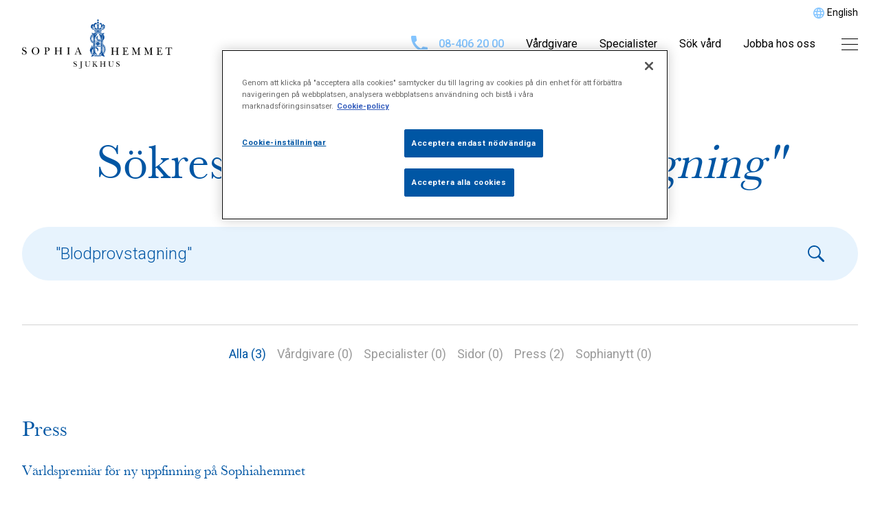

--- FILE ---
content_type: text/html; charset=UTF-8
request_url: https://sjukhus.sophiahemmet.se/sok/%22Blodprovstagning%22/
body_size: 8436
content:
<!doctype html>
<html>

<head>
    <meta charset="UTF-8">
    <title>You searched for &quot;Blodprovstagning&quot; - Sophiahemmet Sjukhus</title>

    <link href="//www.google-analytics.com" rel="dns-prefetch">

    <!-- Google Tag Manager -->
    <script>
        (function(w, d, s, l, i) {
            w[l] = w[l] || [];
            w[l].push({
                'gtm.start': new Date().getTime(),
                event: 'gtm.js'
            });
            var f = d.getElementsByTagName(s)[0],
                j = d.createElement(s),
                dl = l != 'dataLayer' ? '&l=' + l : '';
            j.async = true;
            j.src =
                'https://www.googletagmanager.com/gtm.js?id=' + i + dl;
            f.parentNode.insertBefore(j, f);
        })(window, document, 'script', 'dataLayer', 'GTM-N3LDK6RX');
    </script>
    <!-- End Google Tag Manager -->

    
    <meta http-equiv="X-UA-Compatible" content="IE=edge,chrome=1">
    <meta name="viewport" content="width=device-width, initial-scale=1.0">
    <meta name="description" content="">

    <link rel="preconnect" href="https://fonts.googleapis.com">
    <link href="https://fonts.googleapis.com/css?family=Roboto:300,400,500,500i,700&display=swap" rel="stylesheet" defer>
    <link rel="preconnect" href="https://images.ohmyhosting.se">
    <link rel="preconnect" href="https://google.com">
    <link rel="preconnect" href="https://www.google-analytics.com">
    <link rel="preload" as="style" href="/wp-content/themes/sophiahemmet-sjukhus-2020/build/app.css?id=11c4efa499751b40f45c" />
    <link rel="stylesheet" href="/wp-content/themes/sophiahemmet-sjukhus-2020/build/app.css?id=11c4efa499751b40f45c" />

    

    <!-- facebook domain verification -->
    <meta name="facebook-domain-verification" content="y1eqjhue5068jmzdma4moxg0u8gcnz" />
    <!-- facebook domain verification end-->

    <script type="text/javascript">
        window.ajaxurl = "https://sjukhus.sophiahemmet.se/wp-admin/admin-ajax.php";
    </script>
    <meta name='robots' content='noindex, follow' />
<link rel="alternate" hreflang="en" href="https://sjukhus.sophiahemmet.se/en/?s=%2522Blodprovstagning%2522" />
<link rel="alternate" hreflang="sv" href="https://sjukhus.sophiahemmet.se?s=%2522Blodprovstagning%2522" />
<link rel="alternate" hreflang="x-default" href="https://sjukhus.sophiahemmet.se?s=%2522Blodprovstagning%2522" />

	<!-- This site is optimized with the Yoast SEO plugin v19.9 - https://yoast.com/wordpress/plugins/seo/ -->
	<meta property="og:locale" content="sv_SE" />
	<meta property="og:type" content="article" />
	<meta property="og:title" content="You searched for &quot;Blodprovstagning&quot; - Sophiahemmet Sjukhus" />
	<meta property="og:url" content="https://sjukhus.sophiahemmet.se/sok/&quot;Blodprovstagning&quot;/" />
	<meta property="og:site_name" content="Sophiahemmet Sjukhus" />
	<meta property="og:image" content="https://sjukhus.sophiahemmet.se/wp-content/uploads/2020/07/SH_ext_009_1736x640.jpg" />
	<meta property="og:image:width" content="1736" />
	<meta property="og:image:height" content="640" />
	<meta property="og:image:type" content="image/jpeg" />
	<meta name="twitter:card" content="summary_large_image" />
	<meta name="twitter:title" content="You searched for &quot;Blodprovstagning&quot; - Sophiahemmet Sjukhus" />
	<script type="application/ld+json" class="yoast-schema-graph">{"@context":"https://schema.org","@graph":[{"@type":["CollectionPage","SearchResultsPage"],"@id":"https://sjukhus.sophiahemmet.se/?s&quot;Blodprovstagning&quot;","url":"https://sjukhus.sophiahemmet.se/?s=&quot;Blodprovstagning&quot;","name":"You searched for &quot;Blodprovstagning&quot; - Sophiahemmet Sjukhus","isPartOf":{"@id":"https://sjukhus.sophiahemmet.se/#website"},"breadcrumb":{"@id":"#breadcrumb"},"inLanguage":"sv-SE"},{"@type":"BreadcrumbList","@id":"#breadcrumb","itemListElement":[{"@type":"ListItem","position":1,"name":"Home","item":"https://sjukhus.sophiahemmet.se/"},{"@type":"ListItem","position":2,"name":"You searched for &quot;Blodprovstagning&quot;"}]},{"@type":"WebSite","@id":"https://sjukhus.sophiahemmet.se/#website","url":"https://sjukhus.sophiahemmet.se/","name":"Sophiahemmet Sjukhus","description":"","potentialAction":[{"@type":"SearchAction","target":{"@type":"EntryPoint","urlTemplate":"https://sjukhus.sophiahemmet.se/?s={search_term_string}"},"query-input":"required name=search_term_string"}],"inLanguage":"sv-SE"}]}</script>
	<!-- / Yoast SEO plugin. -->


<link rel='dns-prefetch' href='//s.w.org' />
<script type="text/javascript">
window._wpemojiSettings = {"baseUrl":"https:\/\/s.w.org\/images\/core\/emoji\/13.1.0\/72x72\/","ext":".png","svgUrl":"https:\/\/s.w.org\/images\/core\/emoji\/13.1.0\/svg\/","svgExt":".svg","source":{"concatemoji":"https:\/\/sjukhus.sophiahemmet.se\/wp-includes\/js\/wp-emoji-release.min.js?ver=5.9.5"}};
/*! This file is auto-generated */
!function(e,a,t){var n,r,o,i=a.createElement("canvas"),p=i.getContext&&i.getContext("2d");function s(e,t){var a=String.fromCharCode;p.clearRect(0,0,i.width,i.height),p.fillText(a.apply(this,e),0,0);e=i.toDataURL();return p.clearRect(0,0,i.width,i.height),p.fillText(a.apply(this,t),0,0),e===i.toDataURL()}function c(e){var t=a.createElement("script");t.src=e,t.defer=t.type="text/javascript",a.getElementsByTagName("head")[0].appendChild(t)}for(o=Array("flag","emoji"),t.supports={everything:!0,everythingExceptFlag:!0},r=0;r<o.length;r++)t.supports[o[r]]=function(e){if(!p||!p.fillText)return!1;switch(p.textBaseline="top",p.font="600 32px Arial",e){case"flag":return s([127987,65039,8205,9895,65039],[127987,65039,8203,9895,65039])?!1:!s([55356,56826,55356,56819],[55356,56826,8203,55356,56819])&&!s([55356,57332,56128,56423,56128,56418,56128,56421,56128,56430,56128,56423,56128,56447],[55356,57332,8203,56128,56423,8203,56128,56418,8203,56128,56421,8203,56128,56430,8203,56128,56423,8203,56128,56447]);case"emoji":return!s([10084,65039,8205,55357,56613],[10084,65039,8203,55357,56613])}return!1}(o[r]),t.supports.everything=t.supports.everything&&t.supports[o[r]],"flag"!==o[r]&&(t.supports.everythingExceptFlag=t.supports.everythingExceptFlag&&t.supports[o[r]]);t.supports.everythingExceptFlag=t.supports.everythingExceptFlag&&!t.supports.flag,t.DOMReady=!1,t.readyCallback=function(){t.DOMReady=!0},t.supports.everything||(n=function(){t.readyCallback()},a.addEventListener?(a.addEventListener("DOMContentLoaded",n,!1),e.addEventListener("load",n,!1)):(e.attachEvent("onload",n),a.attachEvent("onreadystatechange",function(){"complete"===a.readyState&&t.readyCallback()})),(n=t.source||{}).concatemoji?c(n.concatemoji):n.wpemoji&&n.twemoji&&(c(n.twemoji),c(n.wpemoji)))}(window,document,window._wpemojiSettings);
</script>
<style type="text/css">
img.wp-smiley,
img.emoji {
	display: inline !important;
	border: none !important;
	box-shadow: none !important;
	height: 1em !important;
	width: 1em !important;
	margin: 0 0.07em !important;
	vertical-align: -0.1em !important;
	background: none !important;
	padding: 0 !important;
}
</style>
	<link rel='stylesheet' id='wp-block-library-css'  href='https://sjukhus.sophiahemmet.se/wp-includes/css/dist/block-library/style.min.css?ver=5.9.5' type='text/css' media='all' />
<style id='global-styles-inline-css' type='text/css'>
body{--wp--preset--color--black: #000000;--wp--preset--color--cyan-bluish-gray: #abb8c3;--wp--preset--color--white: #ffffff;--wp--preset--color--pale-pink: #f78da7;--wp--preset--color--vivid-red: #cf2e2e;--wp--preset--color--luminous-vivid-orange: #ff6900;--wp--preset--color--luminous-vivid-amber: #fcb900;--wp--preset--color--light-green-cyan: #7bdcb5;--wp--preset--color--vivid-green-cyan: #00d084;--wp--preset--color--pale-cyan-blue: #8ed1fc;--wp--preset--color--vivid-cyan-blue: #0693e3;--wp--preset--color--vivid-purple: #9b51e0;--wp--preset--gradient--vivid-cyan-blue-to-vivid-purple: linear-gradient(135deg,rgba(6,147,227,1) 0%,rgb(155,81,224) 100%);--wp--preset--gradient--light-green-cyan-to-vivid-green-cyan: linear-gradient(135deg,rgb(122,220,180) 0%,rgb(0,208,130) 100%);--wp--preset--gradient--luminous-vivid-amber-to-luminous-vivid-orange: linear-gradient(135deg,rgba(252,185,0,1) 0%,rgba(255,105,0,1) 100%);--wp--preset--gradient--luminous-vivid-orange-to-vivid-red: linear-gradient(135deg,rgba(255,105,0,1) 0%,rgb(207,46,46) 100%);--wp--preset--gradient--very-light-gray-to-cyan-bluish-gray: linear-gradient(135deg,rgb(238,238,238) 0%,rgb(169,184,195) 100%);--wp--preset--gradient--cool-to-warm-spectrum: linear-gradient(135deg,rgb(74,234,220) 0%,rgb(151,120,209) 20%,rgb(207,42,186) 40%,rgb(238,44,130) 60%,rgb(251,105,98) 80%,rgb(254,248,76) 100%);--wp--preset--gradient--blush-light-purple: linear-gradient(135deg,rgb(255,206,236) 0%,rgb(152,150,240) 100%);--wp--preset--gradient--blush-bordeaux: linear-gradient(135deg,rgb(254,205,165) 0%,rgb(254,45,45) 50%,rgb(107,0,62) 100%);--wp--preset--gradient--luminous-dusk: linear-gradient(135deg,rgb(255,203,112) 0%,rgb(199,81,192) 50%,rgb(65,88,208) 100%);--wp--preset--gradient--pale-ocean: linear-gradient(135deg,rgb(255,245,203) 0%,rgb(182,227,212) 50%,rgb(51,167,181) 100%);--wp--preset--gradient--electric-grass: linear-gradient(135deg,rgb(202,248,128) 0%,rgb(113,206,126) 100%);--wp--preset--gradient--midnight: linear-gradient(135deg,rgb(2,3,129) 0%,rgb(40,116,252) 100%);--wp--preset--duotone--dark-grayscale: url('#wp-duotone-dark-grayscale');--wp--preset--duotone--grayscale: url('#wp-duotone-grayscale');--wp--preset--duotone--purple-yellow: url('#wp-duotone-purple-yellow');--wp--preset--duotone--blue-red: url('#wp-duotone-blue-red');--wp--preset--duotone--midnight: url('#wp-duotone-midnight');--wp--preset--duotone--magenta-yellow: url('#wp-duotone-magenta-yellow');--wp--preset--duotone--purple-green: url('#wp-duotone-purple-green');--wp--preset--duotone--blue-orange: url('#wp-duotone-blue-orange');--wp--preset--font-size--small: 13px;--wp--preset--font-size--medium: 20px;--wp--preset--font-size--large: 36px;--wp--preset--font-size--x-large: 42px;}.has-black-color{color: var(--wp--preset--color--black) !important;}.has-cyan-bluish-gray-color{color: var(--wp--preset--color--cyan-bluish-gray) !important;}.has-white-color{color: var(--wp--preset--color--white) !important;}.has-pale-pink-color{color: var(--wp--preset--color--pale-pink) !important;}.has-vivid-red-color{color: var(--wp--preset--color--vivid-red) !important;}.has-luminous-vivid-orange-color{color: var(--wp--preset--color--luminous-vivid-orange) !important;}.has-luminous-vivid-amber-color{color: var(--wp--preset--color--luminous-vivid-amber) !important;}.has-light-green-cyan-color{color: var(--wp--preset--color--light-green-cyan) !important;}.has-vivid-green-cyan-color{color: var(--wp--preset--color--vivid-green-cyan) !important;}.has-pale-cyan-blue-color{color: var(--wp--preset--color--pale-cyan-blue) !important;}.has-vivid-cyan-blue-color{color: var(--wp--preset--color--vivid-cyan-blue) !important;}.has-vivid-purple-color{color: var(--wp--preset--color--vivid-purple) !important;}.has-black-background-color{background-color: var(--wp--preset--color--black) !important;}.has-cyan-bluish-gray-background-color{background-color: var(--wp--preset--color--cyan-bluish-gray) !important;}.has-white-background-color{background-color: var(--wp--preset--color--white) !important;}.has-pale-pink-background-color{background-color: var(--wp--preset--color--pale-pink) !important;}.has-vivid-red-background-color{background-color: var(--wp--preset--color--vivid-red) !important;}.has-luminous-vivid-orange-background-color{background-color: var(--wp--preset--color--luminous-vivid-orange) !important;}.has-luminous-vivid-amber-background-color{background-color: var(--wp--preset--color--luminous-vivid-amber) !important;}.has-light-green-cyan-background-color{background-color: var(--wp--preset--color--light-green-cyan) !important;}.has-vivid-green-cyan-background-color{background-color: var(--wp--preset--color--vivid-green-cyan) !important;}.has-pale-cyan-blue-background-color{background-color: var(--wp--preset--color--pale-cyan-blue) !important;}.has-vivid-cyan-blue-background-color{background-color: var(--wp--preset--color--vivid-cyan-blue) !important;}.has-vivid-purple-background-color{background-color: var(--wp--preset--color--vivid-purple) !important;}.has-black-border-color{border-color: var(--wp--preset--color--black) !important;}.has-cyan-bluish-gray-border-color{border-color: var(--wp--preset--color--cyan-bluish-gray) !important;}.has-white-border-color{border-color: var(--wp--preset--color--white) !important;}.has-pale-pink-border-color{border-color: var(--wp--preset--color--pale-pink) !important;}.has-vivid-red-border-color{border-color: var(--wp--preset--color--vivid-red) !important;}.has-luminous-vivid-orange-border-color{border-color: var(--wp--preset--color--luminous-vivid-orange) !important;}.has-luminous-vivid-amber-border-color{border-color: var(--wp--preset--color--luminous-vivid-amber) !important;}.has-light-green-cyan-border-color{border-color: var(--wp--preset--color--light-green-cyan) !important;}.has-vivid-green-cyan-border-color{border-color: var(--wp--preset--color--vivid-green-cyan) !important;}.has-pale-cyan-blue-border-color{border-color: var(--wp--preset--color--pale-cyan-blue) !important;}.has-vivid-cyan-blue-border-color{border-color: var(--wp--preset--color--vivid-cyan-blue) !important;}.has-vivid-purple-border-color{border-color: var(--wp--preset--color--vivid-purple) !important;}.has-vivid-cyan-blue-to-vivid-purple-gradient-background{background: var(--wp--preset--gradient--vivid-cyan-blue-to-vivid-purple) !important;}.has-light-green-cyan-to-vivid-green-cyan-gradient-background{background: var(--wp--preset--gradient--light-green-cyan-to-vivid-green-cyan) !important;}.has-luminous-vivid-amber-to-luminous-vivid-orange-gradient-background{background: var(--wp--preset--gradient--luminous-vivid-amber-to-luminous-vivid-orange) !important;}.has-luminous-vivid-orange-to-vivid-red-gradient-background{background: var(--wp--preset--gradient--luminous-vivid-orange-to-vivid-red) !important;}.has-very-light-gray-to-cyan-bluish-gray-gradient-background{background: var(--wp--preset--gradient--very-light-gray-to-cyan-bluish-gray) !important;}.has-cool-to-warm-spectrum-gradient-background{background: var(--wp--preset--gradient--cool-to-warm-spectrum) !important;}.has-blush-light-purple-gradient-background{background: var(--wp--preset--gradient--blush-light-purple) !important;}.has-blush-bordeaux-gradient-background{background: var(--wp--preset--gradient--blush-bordeaux) !important;}.has-luminous-dusk-gradient-background{background: var(--wp--preset--gradient--luminous-dusk) !important;}.has-pale-ocean-gradient-background{background: var(--wp--preset--gradient--pale-ocean) !important;}.has-electric-grass-gradient-background{background: var(--wp--preset--gradient--electric-grass) !important;}.has-midnight-gradient-background{background: var(--wp--preset--gradient--midnight) !important;}.has-small-font-size{font-size: var(--wp--preset--font-size--small) !important;}.has-medium-font-size{font-size: var(--wp--preset--font-size--medium) !important;}.has-large-font-size{font-size: var(--wp--preset--font-size--large) !important;}.has-x-large-font-size{font-size: var(--wp--preset--font-size--x-large) !important;}
</style>
<link rel="https://api.w.org/" href="https://sjukhus.sophiahemmet.se/wp-json/" /><link rel="EditURI" type="application/rsd+xml" title="RSD" href="https://sjukhus.sophiahemmet.se/xmlrpc.php?rsd" />
<link rel="wlwmanifest" type="application/wlwmanifest+xml" href="https://sjukhus.sophiahemmet.se/wp-includes/wlwmanifest.xml" /> 
<meta name="generator" content="WordPress 5.9.5" />
<meta name="generator" content="WPML ver:4.5.13 stt:1,50;" />
<link rel="icon" href="https://sjukhus.sophiahemmet.se/wp-content/uploads/2020/04/cropped-avgsh4c-150x150-1-32x32.jpg" sizes="32x32" />
<link rel="icon" href="https://sjukhus.sophiahemmet.se/wp-content/uploads/2020/04/cropped-avgsh4c-150x150-1-192x192.jpg" sizes="192x192" />
<link rel="apple-touch-icon" href="https://sjukhus.sophiahemmet.se/wp-content/uploads/2020/04/cropped-avgsh4c-150x150-1-180x180.jpg" />
<meta name="msapplication-TileImage" content="https://sjukhus.sophiahemmet.se/wp-content/uploads/2020/04/cropped-avgsh4c-150x150-1-270x270.jpg" />
</head>

<body class="search search-results">

    <!-- Google Tag Manager (noscript) -->
    <noscript><iframe src="https://www.googletagmanager.com/ns.html?id=GTM-N3LDK6RX" height="0" width="0" style="display:none;visibility:hidden"></iframe></noscript>
    <!-- End Google Tag Manager (noscript) -->

    
    
<div class="site-navigationbar w-full max-w-1500 mx-auto relative bg-white flex flex-row items-center justify-between px-4 xxs:px-8">
                        <div class="flex items-center justify-center absolute top-0 right-0 text-black px-4 xxs:px-8 py-4 xxs:py-2 text-14">
                <img src="https://sjukhus.sophiahemmet.se/wp-content/themes/sophiahemmet-sjukhus-2020/icons/globe-sh.svg" class="inline-block mr-1">
                <a href="/en/start" class="">English</a>
            </div>
            
    
        <a href="https://sjukhus.sophiahemmet.se" class="w-full lg:w-3/12 max-w-220">
                        <img src="https://sjukhus.sophiahemmet.se/wp-content/themes/sophiahemmet-sjukhus-2020/icons/logo-sv.svg" alt="Sophiahemmet Sjukhus">
        </a>
    
    <div class="site-navigationbar__menu-holder w-auto lg:w-9/12 flex flex-row items-center justify-end">

                    <a href="tel:+4684062000"
            class="hidden lg:flex items-center text-blue font-medium mr-8"
            title="Växeln 08-406 20 00"
            onclick="ga('send', 'event', 'click', 'desktop', 'phone')">
            <img src="https://sjukhus.sophiahemmet.se/wp-content/themes/sophiahemmet-sjukhus-2020/icons/blue-phone.svg" alt="Telefon" class="mr-4">
            08-406 20 00
            </a>
        
        <nav class="site-navigationbar__menu hidden lg:flex">
            <div class="menu-huvudmeny-container"><ul id="menu-huvudmeny" class="menu"><li id="menu-item-11109" class="menu-item menu-item-type-custom menu-item-object-custom menu-item-11109"><a href="https://sjukhus.sophiahemmet.se/vardgivare/">Vårdgivare</a></li>
<li id="menu-item-11108" class="menu-item menu-item-type-custom menu-item-object-custom menu-item-11108"><a href="https://sjukhus.sophiahemmet.se/specialister/">Specialister</a></li>
<li id="menu-item-11107" class="menu-item menu-item-type-custom menu-item-object-custom menu-item-11107"><a href="https://sjukhus.sophiahemmet.se/vardomraden/">Sök vård</a></li>
<li id="menu-item-15303" class="menu-item menu-item-type-custom menu-item-object-custom menu-item-15303"><a href="https://www.sophiahemmet.se/jobba-hos-oss/">Jobba hos oss</a></li>
</ul></div>        </nav>
        <div class="hamburger" data-js="menu-toggle" data-state="true">
            <span></span>
            <span></span>
            <span></span>
        </div>
    </div>
</div>

<div class="mega-menu is-hidden" data-js="mega-menu">
    <div class="mega-menu__wrap py-0 sx:py-10">
        <header class="mega-menu__header flex flex-row items-center justify-between mb-0 xs:mb-10">
            <form role="search" method="get" action="https://sjukhus.sophiahemmet.se/" class="w-full max-w-300 mr-4">
                                                
                
                <input
                    type="search"
                    name="s"
                    value="&quot;Blodprovstagning&quot;"
                    class="small-searchbar w-full bg-lightBlue text-darkBlue text-14 px-4 py-2 font-light placeholder-darkBlue rounded-44 outline-none block bg-no-repeat"
                    placeholder="Sök"
                    style="background-image: url('https://sjukhus.sophiahemmet.se/wp-content/themes/sophiahemmet-sjukhus-2020/icons/blue-search-glass.svg');" />
            </form>
            <button
                class="w-10 h-10 p-2 pr-0 hover:opacity-50 transition-opacity duration-200"
                data-js="menu-toggle" data-state="false">
                <img src="https://sjukhus.sophiahemmet.se/wp-content/themes/sophiahemmet-sjukhus-2020/icons/close-icon.svg" alt="Kryssknapp" class="w-full h-full">
            </button>
        </header>
        <div class="w-full max-w-562 mt-12 sm:mt-6 xs:mt-0">
            <div class="menu-megameny-container"><ul id="menu-megameny" class="menu"><li id="menu-item-6401" class="menu-item menu-item-type-custom menu-item-object-custom menu-item-has-children menu-item-6401"><a href="https://sjukhus.sophiahemmet.se/vardomraden/">Sök vård</a>
<ul class="sub-menu">
	<li id="menu-item-6402" class="menu-item menu-item-type-post_type menu-item-object-page menu-item-6402"><a href="https://sjukhus.sophiahemmet.se/vardgivare/">Hitta vårdgivare</a></li>
	<li id="menu-item-6403" class="menu-item menu-item-type-post_type menu-item-object-page menu-item-6403"><a href="https://sjukhus.sophiahemmet.se/specialister/">Sök läkare</a></li>
	<li id="menu-item-6405" class="menu-item menu-item-type-post_type menu-item-object-page menu-item-6405"><a href="https://sjukhus.sophiahemmet.se/for-foretag/">För företag</a></li>
	<li id="menu-item-7599" class="menu-item menu-item-type-post_type menu-item-object-page menu-item-7599"><a href="https://sjukhus.sophiahemmet.se/for-remittenter/">För remittenter</a></li>
	<li id="menu-item-8792" class="menu-item menu-item-type-post_type menu-item-object-page menu-item-8792"><a href="https://sjukhus.sophiahemmet.se/sophiadirekt/">Privatbetald vård</a></li>
</ul>
</li>
<li id="menu-item-6406" class="menu-item menu-item-type-custom menu-item-object-custom menu-item-has-children menu-item-6406"><a href="https://sjukhus.sophiahemmet.se/vard-i-varldsklass/">Sophiahemmet Sjukhus</a>
<ul class="sub-menu">
	<li id="menu-item-7558" class="menu-item menu-item-type-post_type menu-item-object-page menu-item-7558"><a href="https://sjukhus.sophiahemmet.se/vard-i-varldsklass/ackrediterade-vardgivare/">Ackrediterade vårdgivare</a></li>
	<li id="menu-item-7559" class="menu-item menu-item-type-post_type menu-item-object-page menu-item-7559"><a href="https://sjukhus.sophiahemmet.se/vard-i-varldsklass/vardegrund/">Värdegrund</a></li>
	<li id="menu-item-7560" class="menu-item menu-item-type-post_type menu-item-object-page menu-item-7560"><a href="https://sjukhus.sophiahemmet.se/vard-i-varldsklass/varumarke/">Varumärke</a></li>
	<li id="menu-item-15309" class="menu-item menu-item-type-custom menu-item-object-custom menu-item-15309"><a href="https://www.sophiahemmet.se/jobba-hos-oss/">Jobba hos oss</a></li>
</ul>
</li>
<li id="menu-item-7270" class="menu-item menu-item-type-post_type menu-item-object-page menu-item-has-children menu-item-7270"><a href="https://sjukhus.sophiahemmet.se/halsa-och-hallbar-utveckling/">Hälsa och hållbar utveckling</a>
<ul class="sub-menu">
	<li id="menu-item-7271" class="menu-item menu-item-type-post_type menu-item-object-page menu-item-7271"><a href="https://sjukhus.sophiahemmet.se/halsa-och-hallbar-utveckling/kvalitets-och-miljocertifiering/">Kvalitet, patientsäkerhet och miljö</a></li>
	<li id="menu-item-7272" class="menu-item menu-item-type-post_type menu-item-object-page menu-item-7272"><a href="https://sjukhus.sophiahemmet.se/halsa-och-hallbar-utveckling/miljomal/">Hållbarhetsmål</a></li>
	<li id="menu-item-7273" class="menu-item menu-item-type-post_type menu-item-object-page menu-item-7273"><a href="https://sjukhus.sophiahemmet.se/halsa-och-hallbar-utveckling/hallbarhetspolicy/">Sophiahemmets policy för hållbar utveckling</a></li>
	<li id="menu-item-11873" class="menu-item menu-item-type-custom menu-item-object-custom menu-item-11873"><a href="https://www.sophiahemmet.se/om-sophiahemmet/ideell-forening/synpunkter-miljo-eller-service-sophiahemmet/">Synpunkter på miljö eller service</a></li>
</ul>
</li>
<li id="menu-item-6409" class="menu-item menu-item-type-post_type menu-item-object-page menu-item-has-children menu-item-6409"><a href="https://sjukhus.sophiahemmet.se/saker-vard/">Säker vård</a>
<ul class="sub-menu">
	<li id="menu-item-7805" class="menu-item menu-item-type-post_type menu-item-object-page menu-item-7805"><a href="https://sjukhus.sophiahemmet.se/saker-vard/utvardering-och-resultat/">Patientinvolvering</a></li>
	<li id="menu-item-7561" class="menu-item menu-item-type-post_type menu-item-object-page menu-item-7561"><a href="https://sjukhus.sophiahemmet.se/saker-vard/sakerhet-och-sekretess/">Säkerhet och sekretess</a></li>
	<li id="menu-item-7562" class="menu-item menu-item-type-post_type menu-item-object-page menu-item-7562"><a href="https://sjukhus.sophiahemmet.se/saker-vard/journalkopior/">Journalkopior</a></li>
	<li id="menu-item-7563" class="menu-item menu-item-type-post_type menu-item-object-page menu-item-7563"><a href="https://sjukhus.sophiahemmet.se/saker-vard/prover-och-kvalitetsregister/">Prover och kvalitetsregister</a></li>
	<li id="menu-item-6410" class="menu-item menu-item-type-post_type menu-item-object-page menu-item-6410"><a href="https://sjukhus.sophiahemmet.se/saker-vard/klagomal-eller-synpunkter/">Klagomål/synpunkter på vården</a></li>
	<li id="menu-item-7565" class="menu-item menu-item-type-post_type menu-item-object-page menu-item-7565"><a href="https://sjukhus.sophiahemmet.se/saker-vard/om-personuppgifter/">Om personuppgifter</a></li>
</ul>
</li>
<li id="menu-item-6411" class="menu-item menu-item-type-custom menu-item-object-custom menu-item-has-children menu-item-6411"><a href="https://sjukhus.sophiahemmet.se/for-patienter/">För patienter</a>
<ul class="sub-menu">
	<li id="menu-item-9029" class="menu-item menu-item-type-post_type menu-item-object-page menu-item-9029"><a href="https://sjukhus.sophiahemmet.se/sophiadirekt/">Sophia Direkt</a></li>
	<li id="menu-item-9170" class="menu-item menu-item-type-post_type menu-item-object-page menu-item-9170"><a href="https://sjukhus.sophiahemmet.se/diabetes/">Diabetesvård</a></li>
	<li id="menu-item-7325" class="menu-item menu-item-type-post_type menu-item-object-page menu-item-7325"><a href="https://sjukhus.sophiahemmet.se/for-patienter/vardavdelningen/">Vårdavdelningen</a></li>
	<li id="menu-item-12759" class="menu-item menu-item-type-post_type menu-item-object-page menu-item-12759"><a href="https://sjukhus.sophiahemmet.se/for-patienter/patientmeny/">Patientmeny</a></li>
	<li id="menu-item-6412" class="menu-item menu-item-type-post_type menu-item-object-page menu-item-6412"><a href="https://sjukhus.sophiahemmet.se/for-patienter/bra-att-veta/">Bra att veta</a></li>
	<li id="menu-item-6413" class="menu-item menu-item-type-post_type menu-item-object-page menu-item-6413"><a href="https://sjukhus.sophiahemmet.se/for-patienter/fragor-och-svar/">Frågor och svar</a></li>
</ul>
</li>
<li id="menu-item-6418" class="menu-item menu-item-type-custom menu-item-object-custom menu-item-has-children menu-item-6418"><a href="https://sjukhus.sophiahemmet.se/om-sophiahemmet/">Om Sophiahemmet</a>
<ul class="sub-menu">
	<li id="menu-item-7569" class="menu-item menu-item-type-post_type menu-item-object-page menu-item-7569"><a href="https://sjukhus.sophiahemmet.se/om-sophiahemmet/koncernledning/">Koncernledning</a></li>
	<li id="menu-item-6422" class="menu-item menu-item-type-post_type menu-item-object-page menu-item-6422"><a href="https://sjukhus.sophiahemmet.se/om-sophiahemmet/sophiahemmet-ab/">Sophiahemmet AB</a></li>
	<li id="menu-item-8890" class="menu-item menu-item-type-post_type menu-item-object-page menu-item-8890"><a href="https://sjukhus.sophiahemmet.se/om-sophiahemmet/e-faktura/">E-faktura</a></li>
	<li id="menu-item-7269" class="menu-item menu-item-type-post_type menu-item-object-page menu-item-7269"><a href="https://sjukhus.sophiahemmet.se/om-sophiahemmet/historia/">Historia</a></li>
	<li id="menu-item-6423" class="menu-item menu-item-type-custom menu-item-object-custom menu-item-6423"><a href="https://sophianytt.se">SophiaNytt</a></li>
</ul>
</li>
<li id="menu-item-6417" class="menu-item menu-item-type-custom menu-item-object-custom menu-item-has-children menu-item-6417"><a href="#">Övrigt</a>
<ul class="sub-menu">
	<li id="menu-item-7327" class="menu-item menu-item-type-post_type menu-item-object-page menu-item-7327"><a href="https://sjukhus.sophiahemmet.se/kontakt/hitta-hit/">Hitta hit</a></li>
	<li id="menu-item-7797" class="menu-item menu-item-type-post_type menu-item-object-page menu-item-7797"><a href="https://sjukhus.sophiahemmet.se/kontakt/">Kontakt</a></li>
	<li id="menu-item-6463" class="menu-item menu-item-type-post_type menu-item-object-page menu-item-6463"><a href="https://sjukhus.sophiahemmet.se/press/">Press</a></li>
	<li id="menu-item-16781" class="menu-item menu-item-type-post_type menu-item-object-page menu-item-16781"><a href="https://sjukhus.sophiahemmet.se/om-webbplatsen/">Om webbplatsen</a></li>
	<li id="menu-item-6427" class="menu-item menu-item-type-post_type menu-item-object-page menu-item-6427"><a href="https://sjukhus.sophiahemmet.se/saker-vard/om-personuppgifter/">Om personuppgifter</a></li>
	<li id="menu-item-6428" class="menu-item menu-item-type-custom menu-item-object-custom menu-item-6428"><a href="https://www.1177.se/">1177 Vårdguiden</a></li>
</ul>
</li>
</ul></div>        </div>
    </div>
</div>

<header>
    <h1 class="row mx-auto mt-16 text-40 md2:text-72 text-center text-darkBlue font-baskerville leading-tight">
        Sökresultat för <i>&quot;Blodprovstagning&quot;</i>
    </h1>
    <div class="row mx-auto mt-12">
        
<form role="search" method="get" action="https://sjukhus.sophiahemmet.se/" class="w-full flex flex-col">
                    <input
        type="search"
        name="s"
        value="&quot;Blodprovstagning&quot;"
        class="big-searchbar order-2 w-full bg-lightBlue text-darkBlue text-14 sm:text-24 px-4 xxs:px-8 sm:px-12 py-4 xs:py-5 font-light placeholder-darkBlue rounded-44 outline-none block bg-no-repeat"
        placeholder="Sök läkare, område, vårdgivare…"
        style="background-image: url('https://sjukhus.sophiahemmet.se/wp-content/themes/sophiahemmet-sjukhus-2020/icons/blue-search-glass.svg');"
    />

    </form>    </div>
</header>


<nav class="row mx-auto mt-16 mb-8">
    <div class="w-full border-t border-gray">
        <ul class="flex flex-row flex-wrap justify-center pt-5">
            <li class="p-2 text-18 text-darkGray hover:text-darkBlue cursor-pointer">
                <a href="https://sjukhus.sophiahemmet.se/sok/%22Blodprovstagning%22/" class="text-darkBlue">
                    Alla (3)
                </a>
            </li>
            <li class="p-2 text-18 text-darkGray hover:text-darkBlue cursor-pointer">
                <a href="https://sjukhus.sophiahemmet.se/sok/%22Blodprovstagning%22/?type=vardgivare" class="">
                    Vårdgivare (0)
                </a>
            </li>
            <li class="p-2 text-18 text-darkGray hover:text-darkBlue cursor-pointer">
                <a href="https://sjukhus.sophiahemmet.se/sok/%22Blodprovstagning%22/?type=specialister" class="">
                    Specialister (0)
                </a>
            </li>
            <li class="p-2 text-18 text-darkGray hover:text-darkBlue cursor-pointer">
                <a href="https://sjukhus.sophiahemmet.se/sok/%22Blodprovstagning%22/?type=page" class="">
                    Sidor (0)
                </a>
            </li>
            <li class="p-2 text-18 text-darkGray hover:text-darkBlue cursor-pointer">
                <a href="https://sjukhus.sophiahemmet.se/sok/%22Blodprovstagning%22/?type=press" class="">
                    Press (2)
                </a>
            </li>
            <li class="p-2 text-18 text-darkGray hover:text-darkBlue cursor-pointer">
                <a href="https://sjukhus.sophiahemmet.se/sok/%22Blodprovstagning%22/?type=sophianytt" class="">
                    Sophianytt (0)
                </a>
            </li>
        </ul>
    </div>
</nav>    <div class="row mx-auto my-16">
        <h2 class='text-32 text-darkBlue mb-6 font-baskerville'>Press</h2><div class='max-w-592 flex flex-row justify-between flex-wrap mb-12'>
<article class="w-full mb-4">
    <a href="https://sjukhus.sophiahemmet.se/press/varldspremiar-for-ny-uppfinning-pa-sophiahemmet/?_rt=MnwxfCZxdW90O2Jsb2Rwcm92c3RhZ25pbmcmcXVvdDt8MTc2OTA5NDIzNA&_rt_nonce=aecdc5bf1f" class="group">
        <h3 class="text-xl text-darkBlue font-baskerville leading-tight mb-1 group-hover:underline group-hover:opacity-75">Världspremiär för ny uppfinning på Sophiahemmet</h3>
    </a>

    
</article>
<article class="w-full mb-4">
    <a href="https://sjukhus.sophiahemmet.se/press/kvalitetsarbetet-som-aldrig-blir-fardigt/?_rt=M3wxfCZxdW90O2Jsb2Rwcm92c3RhZ25pbmcmcXVvdDt8MTc2OTA5NDIzNA&_rt_nonce=1def23d632" class="group">
        <h3 class="text-xl text-darkBlue font-baskerville leading-tight mb-1 group-hover:underline group-hover:opacity-75">Kvalitetsarbetet som aldrig blir färdigt</h3>
    </a>

    
</article></div>    </div>
		
<!--HTML-->
<!-- <script src ="https://feedback.fish/ff.js?pid=8331f685ac67c0" defer>
</script>
<button class="btn feedback-fish-btn" data-feedback-fish>
Feedback
</button> -->

<footer class="site-footer bg-darkBlue mt-24 sm:mt-32 ">

            <div class="row mx-auto pt-16 pb-4 xs:pb-20">
            <h2 class="text-white font-baskerville text-40 md:text-64 leading-none max-w-592 mx-auto text-center mb-12">
                Hitta det du söker            </h2>
            <div class="w-full max-w-800 mx-auto">
                <div class="w-full mx-auto max-w-700 mb-4 sm:mb-12 order-1">
                    <ul class="w-full flex flex-col sm:flex-row items-center justify-between ">
                                                                                                    <li class="mb-6 sm:mb-0 w-full max-w-220 sm:w-1/3 relative group sm:mr-8">
                                <a href="https://sjukhus.sophiahemmet.se/vardomraden/" class="btn btn--border relative z-0 block w-full group-hover:text-darkBlue group-hover:bg-blue group-hover:border-blue">
                                    Vårdområde                                </a>
                            </li>
                                                                                <li class="mb-6 sm:mb-0 w-full max-w-220 sm:w-1/3 relative group sm:mr-8">
                                <a href="https://sjukhus.sophiahemmet.se/specialister/" class="btn btn--border relative z-0 block w-full group-hover:text-darkBlue group-hover:bg-blue group-hover:border-blue">
                                    Specialist                                </a>
                            </li>
                                                                                <li class="mb-6 sm:mb-0 w-full max-w-220 sm:w-1/3 relative group ">
                                <a href="https://sjukhus.sophiahemmet.se/vardgivare/" class="btn btn--border relative z-0 block w-full group-hover:text-darkBlue group-hover:bg-blue group-hover:border-blue">
                                    Vårdgivare                                </a>
                            </li>
                                                                </ul>
                </div>

                
<form role="search" method="get" action="https://sjukhus.sophiahemmet.se/" class="w-full flex flex-col">
                    <input
        type="search"
        name="s"
        value="&quot;Blodprovstagning&quot;"
        class="big-searchbar order-2 w-full bg-lightBlue text-darkBlue text-14 sm:text-24 px-4 xxs:px-8 sm:px-12 py-4 xs:py-5 font-light placeholder-darkBlue rounded-44 outline-none block bg-no-repeat"
        placeholder="Sök läkare, område, vårdgivare…"
        style="background-image: url('https://sjukhus.sophiahemmet.se/wp-content/themes/sophiahemmet-sjukhus-2020/icons/blue-search-glass.svg');"
    />

    </form>            </div>
        </div>
    
    



    

    <div class="row mx-auto pb-2 flex flex-col sm:flex-row">
        <div class="w-full mt-12 sm:mt-0">
            <div class="site-footer__menu">
                <div class="menu-footermeny-container"><ul id="menu-footermeny" class="menu"><li id="menu-item-6489" class="menu-item menu-item-type-custom menu-item-object-custom menu-item-has-children menu-item-6489"><a>För patienter</a>
<ul class="sub-menu">
	<li id="menu-item-6490" class="menu-item menu-item-type-post_type menu-item-object-page menu-item-6490"><a href="https://sjukhus.sophiahemmet.se/for-patienter/">Välkommen</a></li>
	<li id="menu-item-9171" class="menu-item menu-item-type-post_type menu-item-object-page menu-item-9171"><a href="https://sjukhus.sophiahemmet.se/sophiadirekt/">Sophia Direkt</a></li>
	<li id="menu-item-9169" class="menu-item menu-item-type-post_type menu-item-object-page menu-item-9169"><a href="https://sjukhus.sophiahemmet.se/diabetes/">Diabetesvård</a></li>
	<li id="menu-item-7614" class="menu-item menu-item-type-post_type menu-item-object-page menu-item-7614"><a href="https://sjukhus.sophiahemmet.se/for-patienter/vardavdelningen/">Vårdavdelningen</a></li>
	<li id="menu-item-6491" class="menu-item menu-item-type-post_type menu-item-object-page menu-item-6491"><a href="https://sjukhus.sophiahemmet.se/for-patienter/bra-att-veta/">Bra att veta</a></li>
	<li id="menu-item-6492" class="menu-item menu-item-type-post_type menu-item-object-page menu-item-6492"><a href="https://sjukhus.sophiahemmet.se/for-patienter/fragor-och-svar/">Frågor och svar</a></li>
</ul>
</li>
<li id="menu-item-6479" class="menu-item menu-item-type-custom menu-item-object-custom menu-item-has-children menu-item-6479"><a>Sök vård</a>
<ul class="sub-menu">
	<li id="menu-item-6481" class="menu-item menu-item-type-post_type menu-item-object-page menu-item-6481"><a href="https://sjukhus.sophiahemmet.se/vardgivare/">Hitta vårdgivare</a></li>
	<li id="menu-item-6482" class="menu-item menu-item-type-post_type menu-item-object-page menu-item-6482"><a href="https://sjukhus.sophiahemmet.se/specialister/">Sök läkare</a></li>
	<li id="menu-item-6483" class="menu-item menu-item-type-post_type menu-item-object-page menu-item-6483"><a href="https://sjukhus.sophiahemmet.se/vardomraden/">Sök vård</a></li>
	<li id="menu-item-6480" class="menu-item menu-item-type-post_type menu-item-object-page menu-item-6480"><a href="https://sjukhus.sophiahemmet.se/for-foretag/">För företag</a></li>
	<li id="menu-item-6616" class="menu-item menu-item-type-post_type menu-item-object-page menu-item-6616"><a href="https://sjukhus.sophiahemmet.se/for-remittenter/">För remittenter</a></li>
</ul>
</li>
<li id="menu-item-6484" class="menu-item menu-item-type-custom menu-item-object-custom menu-item-has-children menu-item-6484"><a>Sophiahemmet Sjukhus</a>
<ul class="sub-menu">
	<li id="menu-item-7613" class="menu-item menu-item-type-post_type menu-item-object-page menu-item-7613"><a href="https://sjukhus.sophiahemmet.se/vard-i-varldsklass/">Vård i världsklass</a></li>
	<li id="menu-item-7610" class="menu-item menu-item-type-post_type menu-item-object-page menu-item-7610"><a href="https://sjukhus.sophiahemmet.se/saker-vard/">Säker vård</a></li>
	<li id="menu-item-7609" class="menu-item menu-item-type-post_type menu-item-object-page menu-item-7609"><a href="https://sjukhus.sophiahemmet.se/halsa-och-hallbar-utveckling/">Hälsa och hållbar utveckling</a></li>
	<li id="menu-item-7611" class="menu-item menu-item-type-post_type menu-item-object-page menu-item-7611"><a href="https://sjukhus.sophiahemmet.se/saker-vard/klagomal-eller-synpunkter/">Klagomål/synpunkter på vården</a></li>
	<li id="menu-item-11874" class="menu-item menu-item-type-custom menu-item-object-custom menu-item-11874"><a href="https://www.sophiahemmet.se/om-sophiahemmet/ideell-forening/synpunkter-miljo-eller-service-sophiahemmet/">Synpunkter på miljö eller service</a></li>
</ul>
</li>
<li id="menu-item-6495" class="menu-item menu-item-type-custom menu-item-object-custom menu-item-has-children menu-item-6495"><a>Om Sophiahemmet</a>
<ul class="sub-menu">
	<li id="menu-item-6498" class="menu-item menu-item-type-post_type menu-item-object-page menu-item-6498"><a href="https://sjukhus.sophiahemmet.se/om-sophiahemmet/">Sophiahemmet</a></li>
	<li id="menu-item-11958" class="menu-item menu-item-type-post_type menu-item-object-page menu-item-11958"><a href="https://sjukhus.sophiahemmet.se/om-sophiahemmet/koncernledning/">Koncernledning</a></li>
	<li id="menu-item-8889" class="menu-item menu-item-type-post_type menu-item-object-page menu-item-8889"><a href="https://sjukhus.sophiahemmet.se/om-sophiahemmet/e-faktura/">E-faktura</a></li>
	<li id="menu-item-15310" class="menu-item menu-item-type-custom menu-item-object-custom menu-item-15310"><a href="https://www.sophiahemmet.se/jobba-hos-oss/">Jobba hos oss</a></li>
	<li id="menu-item-6505" class="menu-item menu-item-type-post_type menu-item-object-page menu-item-6505"><a href="https://sjukhus.sophiahemmet.se/press/">Press</a></li>
	<li id="menu-item-6500" class="menu-item menu-item-type-custom menu-item-object-custom menu-item-6500"><a href="https://sophianytt.se">SophiaNytt</a></li>
</ul>
</li>
<li id="menu-item-6501" class="menu-item menu-item-type-custom menu-item-object-custom menu-item-has-children menu-item-6501"><a>Övrigt</a>
<ul class="sub-menu">
	<li id="menu-item-8437" class="menu-item menu-item-type-post_type menu-item-object-page menu-item-8437"><a href="https://sjukhus.sophiahemmet.se/kontakt/hitta-hit/">Hitta hit</a></li>
	<li id="menu-item-6502" class="menu-item menu-item-type-post_type menu-item-object-page menu-item-6502"><a href="https://sjukhus.sophiahemmet.se/kontakt/">Kontakt</a></li>
	<li id="menu-item-16779" class="menu-item menu-item-type-post_type menu-item-object-page menu-item-16779"><a href="https://sjukhus.sophiahemmet.se/om-webbplatsen/">Om webbplatsen</a></li>
	<li id="menu-item-6681" class="menu-item menu-item-type-post_type menu-item-object-page menu-item-6681"><a href="https://sjukhus.sophiahemmet.se/saker-vard/om-personuppgifter/">Om personuppgifter</a></li>
	<li id="menu-item-6507" class="menu-item menu-item-type-custom menu-item-object-custom menu-item-6507"><a href="https://www.1177.se/">1177 Vårdguiden</a></li>
</ul>
</li>
</ul></div>            </div>
        </div>
    </div>
    <div class="flex flex-col lg:flex-row justify-between pb-10 pt-4 w-full max-w-1100 mx-auto">
        
        

        
        <div class="flex flex-col pl-6 lg:pl-0 justify-center items-end">
            <div class="w-auto">
                <h4 class="text-white font-medium mb-2">Sociala medier</h4>
                <ul class="flex flex-row pb-1">
                    
                                            <li class="mr-2 hover:opacity-75 transition-all duration-200">
                            <a href="https://www.instagram.com/sophiahemmet/" target="_blank"><img src="https://sjukhus.sophiahemmet.se/wp-content/themes/sophiahemmet-sjukhus-2020/icons//instagram-28x28.svg" /></a>
                        </li>
                    
                                            <li class="mr-2 hover:opacity-75 transition-all duration-200">
                            <a href="https://www.linkedin.com/company/sophiahemmet-ab/?viewAsMember=true" target="_blank"><img src="https://sjukhus.sophiahemmet.se/wp-content/themes/sophiahemmet-sjukhus-2020/icons//li.svg" /></a>
                        </li>
                    
                                            <li class="hover:opacity-75 transition-all duration-200 mr-2">
                            <a href="https://www.youtube.com/channel/UCARDIvLvyljhgbq31LQYLLg" target="_blank"><img src="https://sjukhus.sophiahemmet.se/wp-content/themes/sophiahemmet-sjukhus-2020/icons//yt.svg" /></a>
                        </li>
                                                                <li class="hover:opacity-75 transition-all duration-200">
                            <a href="https://via.tt.se/pressrum/3237143/sophiahemmet" target="_blank"><img src="https://sjukhus.sophiahemmet.se/wp-content/themes/sophiahemmet-sjukhus-2020/icons//tt-logo.png" style="width: 28px;" /></a>
                        </li>
                                    </ul>
            </div>
        </div>

    </div>
    <div class="w-full py-8 border-t border-white">
        <p class="row mx-auto text-center text-white text-base font-thin">
                                    Copyright © 2026 Sophiahemmet. Allt innehåll som texter och bilder tillhör Sophiahemmet                    </p>
    </div>
</footer>

<div id="external-scripts"></div><script type="text/javascript">
	var relevanssi_rt_regex = /(&|\?)_(rt|rt_nonce)=(\w+)/g
	var newUrl = window.location.search.replace(relevanssi_rt_regex, '')
	history.replaceState(null, null, window.location.pathname + newUrl + window.location.hash)
</script>

		
        <script src="/wp-content/themes/sophiahemmet-sjukhus-2020/build/app.js?id=75295385a50d7677a3fd"></script>
	</body>
</html>

--- FILE ---
content_type: image/svg+xml
request_url: https://sjukhus.sophiahemmet.se/wp-content/themes/sophiahemmet-sjukhus-2020/icons/blue-search-glass.svg
body_size: 871
content:
<?xml version="1.0" encoding="UTF-8"?>
<svg width="24px" height="24px" viewBox="0 0 24 24" version="1.1" xmlns="http://www.w3.org/2000/svg" xmlns:xlink="http://www.w3.org/1999/xlink">
    <!-- Generator: Sketch 63.1 (92452) - http://sketch.com -->
    <title>Fill 1</title>
    <desc>Created with Sketch.</desc>
    <g id="design" stroke="none" stroke-width="1" fill="none" fill-rule="evenodd">
        <g id="landing-new" transform="translate(-1272.000000, -694.000000)" fill="#0056A4">
            <g id="Group-13" transform="translate(112.000000, 666.000000)">
                <g id="Group-3-Copy-2" transform="translate(1160.000000, 28.000000)">
                    <path d="M14.7299314,14.7464374 C13.323374,16.1549674 11.4123507,16.9428181 9.42188721,16.9345985 C5.2621138,16.9105309 1.89716638,13.5411895 1.87899238,9.38102359 C1.86785425,7.39047396 2.65290953,5.47809339 4.05925449,4.0695634 C5.46559945,2.6610334 7.3766228,1.87318274 9.36708627,1.88140228 C13.5270721,1.90546996 16.8918071,5.27502377 16.9101935,9.43497723 C16.9213316,11.4255269 16.1362764,13.3379074 14.7299314,14.7464374 M23.5598916,21.556492 L16.988877,14.9826439 C18.1666723,13.3761423 18.7977327,11.4340235 18.7888116,9.44177454 C18.7662965,4.24183271 14.5608556,0.0300497604 9.36113888,-1.39591572e-14 C6.87279404,-0.0113713448 4.48321832,0.973176465 2.72491541,2.73389206 C0.966612495,4.49482008 -0.0144941915,6.88577372 -1.87938613e-13,9.37422628 C0.0226769863,14.5745929 4.22875506,18.7868007 9.42868422,18.8169638 C11.4289184,18.8256728 13.378175,18.1871506 14.9856691,16.9971966 L14.9926785,16.9918862 L21.5575333,23.5606362 C21.912465,23.9330013 22.4413577,24.0838166 22.9392391,23.9544553 C23.4371205,23.825094 23.8258248,23.4359481 23.9547557,22.9378327 C24.0836866,22.4399298 23.932453,21.9110141 23.5598916,21.556492" id="Fill-1"></path>
                </g>
            </g>
        </g>
    </g>
</svg>

--- FILE ---
content_type: image/svg+xml
request_url: https://sjukhus.sophiahemmet.se/wp-content/themes/sophiahemmet-sjukhus-2020/icons/globe-sh.svg
body_size: 763
content:
<?xml version="1.0" encoding="UTF-8"?>
<svg width="16px" height="16px" viewBox="0 0 16 16" version="1.1" xmlns="http://www.w3.org/2000/svg" xmlns:xlink="http://www.w3.org/1999/xlink">
    <!-- Generator: Sketch 63.1 (92452) - http://sketch.com -->
    <title>Shape</title>
    <desc>Created with Sketch.</desc>
    <g id="design" stroke="none" stroke-width="1" fill="none" fill-rule="evenodd">
        <g id="Navigation" transform="translate(-944.000000, -674.000000)" fill="#84C5FF" fill-rule="nonzero">
            <path d="M951.992,674 C947.576,674 944,677.584 944,682 C944,686.416 947.576,690 951.992,690 C956.416,690 960,686.416 960,682 C960,677.584 956.416,674 951.992,674 Z M957.536,678.8 L955.176,678.8 C954.92,677.8 954.552,676.84 954.072,675.952 C955.544,676.456 956.768,677.48 957.536,678.8 Z M952,675.632 C952.664,676.592 953.184,677.656 953.528,678.8 L950.472,678.8 C950.816,677.656 951.336,676.592 952,675.632 Z M945.808,683.6 C945.68,683.088 945.6,682.552 945.6,682 C945.6,681.448 945.68,680.912 945.808,680.4 L948.512,680.4 C948.448,680.928 948.4,681.456 948.4,682 C948.4,682.544 948.448,683.072 948.512,683.6 L945.808,683.6 Z M946.464,685.2 L948.824,685.2 C949.08,686.2 949.448,687.16 949.928,688.048 C948.456,687.544 947.232,686.528 946.464,685.2 L946.464,685.2 Z M948.824,678.8 L946.464,678.8 C947.232,677.472 948.456,676.456 949.928,675.952 C949.448,676.84 949.08,677.8 948.824,678.8 L948.824,678.8 Z M952,688.368 C951.336,687.408 950.816,686.344 950.472,685.2 L953.528,685.2 C953.184,686.344 952.664,687.408 952,688.368 Z M953.872,683.6 L950.128,683.6 C950.056,683.072 950,682.544 950,682 C950,681.456 950.056,680.92 950.128,680.4 L953.872,680.4 C953.944,680.92 954,681.456 954,682 C954,682.544 953.944,683.072 953.872,683.6 Z M954.072,688.048 C954.552,687.16 954.92,686.2 955.176,685.2 L957.536,685.2 C956.768,686.52 955.544,687.544 954.072,688.048 L954.072,688.048 Z M955.488,683.6 C955.552,683.072 955.6,682.544 955.6,682 C955.6,681.456 955.552,680.928 955.488,680.4 L958.192,680.4 C958.32,680.912 958.4,681.448 958.4,682 C958.4,682.552 958.32,683.088 958.192,683.6 L955.488,683.6 Z" id="Shape"></path>
        </g>
    </g>
</svg>